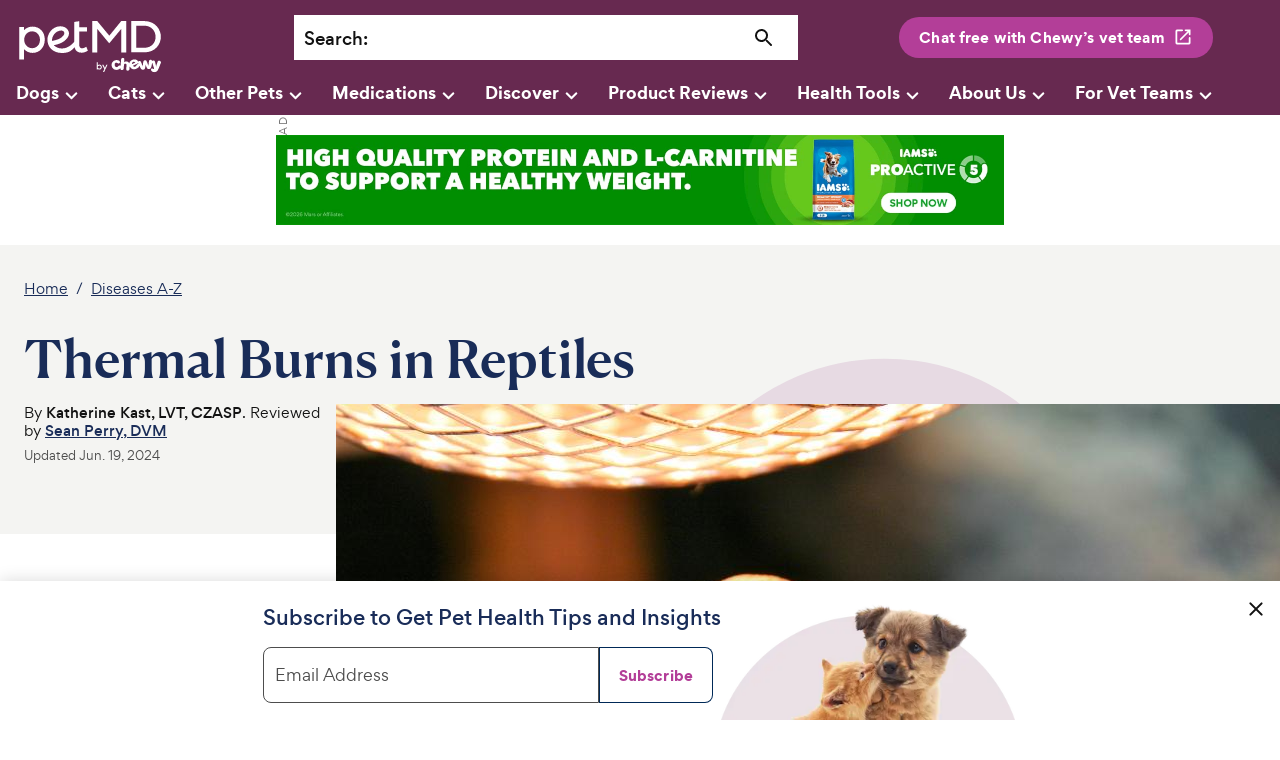

--- FILE ---
content_type: text/plain;charset=utf-8
request_url: https://www.chewy.com/api/efproa/7cH8APx/D_mlT/aEqZ/IVumRAp/T?q=uMeW0WfnyLJmtFjTtKZv
body_size: 578
content:
40Hfa/dR98iM0W6PA2rhchWTf/53BBeTYxFIIOTJjfTzw7PjW1/vWiis15JV+528M0Ap01FofFdzQZsXOYuLf9Cv6Ic0Lw==